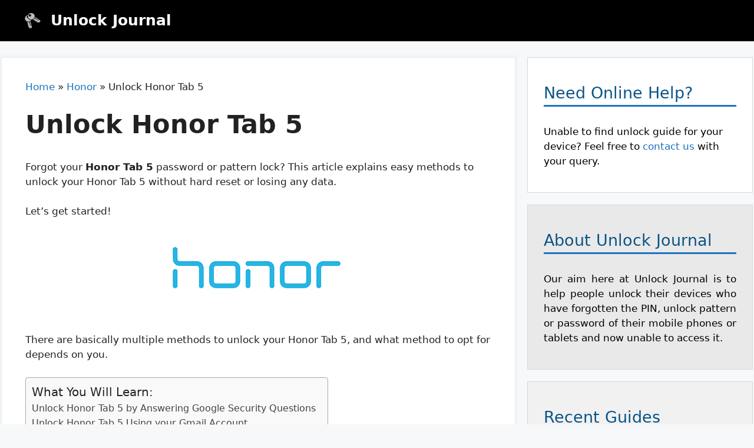

--- FILE ---
content_type: text/html; charset=UTF-8
request_url: https://unlockjournal.com/honor-tab-5/
body_size: 16666
content:
<!DOCTYPE html>
<html lang="en-US">
<head>
	<meta charset="UTF-8">
	<meta name='robots' content='index, follow, max-image-preview:large, max-snippet:-1, max-video-preview:-1' />
<meta name="viewport" content="width=device-width, initial-scale=1">
	<!-- This site is optimized with the Yoast SEO plugin v20.11 - https://yoast.com/wordpress/plugins/seo/ -->
	<title>Unlock Honor Tab 5 with Forgotten Password or Pattern Lock</title>
	<meta name="description" content="Forgot your Honor Tab 5 password or pattern lock? This article explains easy methods to unlock your Honor Tab 5 without hard reset or losing any data." />
	<link rel="canonical" href="https://unlockjournal.com/honor-tab-5/" />
	<meta property="og:locale" content="en_US" />
	<meta property="og:type" content="article" />
	<meta property="og:title" content="Unlock Honor Tab 5 with Forgotten Password or Pattern Lock" />
	<meta property="og:description" content="Forgot your Honor Tab 5 password or pattern lock? This article explains easy methods to unlock your Honor Tab 5 without hard reset or losing any data." />
	<meta property="og:url" content="https://unlockjournal.com/honor-tab-5/" />
	<meta property="og:site_name" content="Unlock Journal" />
	<meta property="article:published_time" content="2021-07-15T19:53:56+00:00" />
	<meta property="article:modified_time" content="2021-07-15T19:53:58+00:00" />
	<meta property="og:image" content="https://unlockjournal.com/wp-content/uploads/2021/07/Honor.png" />
	<meta property="og:image:width" content="308" />
	<meta property="og:image:height" content="119" />
	<meta property="og:image:type" content="image/png" />
	<meta name="author" content="Muhammad Tayyab" />
	<meta name="twitter:card" content="summary_large_image" />
	<script type="application/ld+json" class="yoast-schema-graph">{"@context":"https://schema.org","@graph":[{"@type":"WebPage","@id":"https://unlockjournal.com/honor-tab-5/","url":"https://unlockjournal.com/honor-tab-5/","name":"Unlock Honor Tab 5 with Forgotten Password or Pattern Lock","isPartOf":{"@id":"https://unlockjournal.com/#website"},"primaryImageOfPage":{"@id":"https://unlockjournal.com/honor-tab-5/#primaryimage"},"image":{"@id":"https://unlockjournal.com/honor-tab-5/#primaryimage"},"thumbnailUrl":"https://unlockjournal.com/wp-content/uploads/2021/07/Honor.png","datePublished":"2021-07-15T19:53:56+00:00","dateModified":"2021-07-15T19:53:58+00:00","author":{"@id":"https://unlockjournal.com/#/schema/person/6ae2391bdb05efc7f363c2df83b66bc4"},"description":"Forgot your Honor Tab 5 password or pattern lock? This article explains easy methods to unlock your Honor Tab 5 without hard reset or losing any data.","breadcrumb":{"@id":"https://unlockjournal.com/honor-tab-5/#breadcrumb"},"inLanguage":"en-US","potentialAction":[{"@type":"ReadAction","target":["https://unlockjournal.com/honor-tab-5/"]}]},{"@type":"ImageObject","inLanguage":"en-US","@id":"https://unlockjournal.com/honor-tab-5/#primaryimage","url":"https://unlockjournal.com/wp-content/uploads/2021/07/Honor.png","contentUrl":"https://unlockjournal.com/wp-content/uploads/2021/07/Honor.png","width":308,"height":119,"caption":"Honor"},{"@type":"BreadcrumbList","@id":"https://unlockjournal.com/honor-tab-5/#breadcrumb","itemListElement":[{"@type":"ListItem","position":1,"name":"Home","item":"https://unlockjournal.com/"},{"@type":"ListItem","position":2,"name":"Honor","item":"https://unlockjournal.com/honor/"},{"@type":"ListItem","position":3,"name":"Unlock Honor Tab 5"}]},{"@type":"WebSite","@id":"https://unlockjournal.com/#website","url":"https://unlockjournal.com/","name":"Unlock Journal","description":"Helping you Unlock your Device","potentialAction":[{"@type":"SearchAction","target":{"@type":"EntryPoint","urlTemplate":"https://unlockjournal.com/?s={search_term_string}"},"query-input":"required name=search_term_string"}],"inLanguage":"en-US"},{"@type":"Person","@id":"https://unlockjournal.com/#/schema/person/6ae2391bdb05efc7f363c2df83b66bc4","name":"Muhammad Tayyab","image":{"@type":"ImageObject","inLanguage":"en-US","@id":"https://unlockjournal.com/#/schema/person/image/","url":"http://unlockjournal.com/wp-content/uploads/2022/03/profile-pic-1-converted-96x96.jpg","contentUrl":"http://unlockjournal.com/wp-content/uploads/2022/03/profile-pic-1-converted-96x96.jpg","caption":"Muhammad Tayyab"}}]}</script>
	<!-- / Yoast SEO plugin. -->


<link rel="alternate" type="application/rss+xml" title="Unlock Journal &raquo; Feed" href="https://unlockjournal.com/feed/" />
<link rel="alternate" type="application/rss+xml" title="Unlock Journal &raquo; Comments Feed" href="https://unlockjournal.com/comments/feed/" />
<link rel="alternate" title="oEmbed (JSON)" type="application/json+oembed" href="https://unlockjournal.com/wp-json/oembed/1.0/embed?url=https%3A%2F%2Funlockjournal.com%2Fhonor-tab-5%2F" />
<link rel="alternate" title="oEmbed (XML)" type="text/xml+oembed" href="https://unlockjournal.com/wp-json/oembed/1.0/embed?url=https%3A%2F%2Funlockjournal.com%2Fhonor-tab-5%2F&#038;format=xml" />
<style id='wp-img-auto-sizes-contain-inline-css'>
img:is([sizes=auto i],[sizes^="auto," i]){contain-intrinsic-size:3000px 1500px}
/*# sourceURL=wp-img-auto-sizes-contain-inline-css */
</style>

<style id='wp-emoji-styles-inline-css'>

	img.wp-smiley, img.emoji {
		display: inline !important;
		border: none !important;
		box-shadow: none !important;
		height: 1em !important;
		width: 1em !important;
		margin: 0 0.07em !important;
		vertical-align: -0.1em !important;
		background: none !important;
		padding: 0 !important;
	}
/*# sourceURL=wp-emoji-styles-inline-css */
</style>
<link rel='stylesheet' id='wp-block-library-css' href='https://unlockjournal.com/wp-includes/css/dist/block-library/style.min.css?ver=6.9' media='all' />
<style id='wp-block-heading-inline-css'>
h1:where(.wp-block-heading).has-background,h2:where(.wp-block-heading).has-background,h3:where(.wp-block-heading).has-background,h4:where(.wp-block-heading).has-background,h5:where(.wp-block-heading).has-background,h6:where(.wp-block-heading).has-background{padding:1.25em 2.375em}h1.has-text-align-left[style*=writing-mode]:where([style*=vertical-lr]),h1.has-text-align-right[style*=writing-mode]:where([style*=vertical-rl]),h2.has-text-align-left[style*=writing-mode]:where([style*=vertical-lr]),h2.has-text-align-right[style*=writing-mode]:where([style*=vertical-rl]),h3.has-text-align-left[style*=writing-mode]:where([style*=vertical-lr]),h3.has-text-align-right[style*=writing-mode]:where([style*=vertical-rl]),h4.has-text-align-left[style*=writing-mode]:where([style*=vertical-lr]),h4.has-text-align-right[style*=writing-mode]:where([style*=vertical-rl]),h5.has-text-align-left[style*=writing-mode]:where([style*=vertical-lr]),h5.has-text-align-right[style*=writing-mode]:where([style*=vertical-rl]),h6.has-text-align-left[style*=writing-mode]:where([style*=vertical-lr]),h6.has-text-align-right[style*=writing-mode]:where([style*=vertical-rl]){rotate:180deg}
/*# sourceURL=https://unlockjournal.com/wp-includes/blocks/heading/style.min.css */
</style>
<style id='wp-block-image-inline-css'>
.wp-block-image>a,.wp-block-image>figure>a{display:inline-block}.wp-block-image img{box-sizing:border-box;height:auto;max-width:100%;vertical-align:bottom}@media not (prefers-reduced-motion){.wp-block-image img.hide{visibility:hidden}.wp-block-image img.show{animation:show-content-image .4s}}.wp-block-image[style*=border-radius] img,.wp-block-image[style*=border-radius]>a{border-radius:inherit}.wp-block-image.has-custom-border img{box-sizing:border-box}.wp-block-image.aligncenter{text-align:center}.wp-block-image.alignfull>a,.wp-block-image.alignwide>a{width:100%}.wp-block-image.alignfull img,.wp-block-image.alignwide img{height:auto;width:100%}.wp-block-image .aligncenter,.wp-block-image .alignleft,.wp-block-image .alignright,.wp-block-image.aligncenter,.wp-block-image.alignleft,.wp-block-image.alignright{display:table}.wp-block-image .aligncenter>figcaption,.wp-block-image .alignleft>figcaption,.wp-block-image .alignright>figcaption,.wp-block-image.aligncenter>figcaption,.wp-block-image.alignleft>figcaption,.wp-block-image.alignright>figcaption{caption-side:bottom;display:table-caption}.wp-block-image .alignleft{float:left;margin:.5em 1em .5em 0}.wp-block-image .alignright{float:right;margin:.5em 0 .5em 1em}.wp-block-image .aligncenter{margin-left:auto;margin-right:auto}.wp-block-image :where(figcaption){margin-bottom:1em;margin-top:.5em}.wp-block-image.is-style-circle-mask img{border-radius:9999px}@supports ((-webkit-mask-image:none) or (mask-image:none)) or (-webkit-mask-image:none){.wp-block-image.is-style-circle-mask img{border-radius:0;-webkit-mask-image:url('data:image/svg+xml;utf8,<svg viewBox="0 0 100 100" xmlns="http://www.w3.org/2000/svg"><circle cx="50" cy="50" r="50"/></svg>');mask-image:url('data:image/svg+xml;utf8,<svg viewBox="0 0 100 100" xmlns="http://www.w3.org/2000/svg"><circle cx="50" cy="50" r="50"/></svg>');mask-mode:alpha;-webkit-mask-position:center;mask-position:center;-webkit-mask-repeat:no-repeat;mask-repeat:no-repeat;-webkit-mask-size:contain;mask-size:contain}}:root :where(.wp-block-image.is-style-rounded img,.wp-block-image .is-style-rounded img){border-radius:9999px}.wp-block-image figure{margin:0}.wp-lightbox-container{display:flex;flex-direction:column;position:relative}.wp-lightbox-container img{cursor:zoom-in}.wp-lightbox-container img:hover+button{opacity:1}.wp-lightbox-container button{align-items:center;backdrop-filter:blur(16px) saturate(180%);background-color:#5a5a5a40;border:none;border-radius:4px;cursor:zoom-in;display:flex;height:20px;justify-content:center;opacity:0;padding:0;position:absolute;right:16px;text-align:center;top:16px;width:20px;z-index:100}@media not (prefers-reduced-motion){.wp-lightbox-container button{transition:opacity .2s ease}}.wp-lightbox-container button:focus-visible{outline:3px auto #5a5a5a40;outline:3px auto -webkit-focus-ring-color;outline-offset:3px}.wp-lightbox-container button:hover{cursor:pointer;opacity:1}.wp-lightbox-container button:focus{opacity:1}.wp-lightbox-container button:focus,.wp-lightbox-container button:hover,.wp-lightbox-container button:not(:hover):not(:active):not(.has-background){background-color:#5a5a5a40;border:none}.wp-lightbox-overlay{box-sizing:border-box;cursor:zoom-out;height:100vh;left:0;overflow:hidden;position:fixed;top:0;visibility:hidden;width:100%;z-index:100000}.wp-lightbox-overlay .close-button{align-items:center;cursor:pointer;display:flex;justify-content:center;min-height:40px;min-width:40px;padding:0;position:absolute;right:calc(env(safe-area-inset-right) + 16px);top:calc(env(safe-area-inset-top) + 16px);z-index:5000000}.wp-lightbox-overlay .close-button:focus,.wp-lightbox-overlay .close-button:hover,.wp-lightbox-overlay .close-button:not(:hover):not(:active):not(.has-background){background:none;border:none}.wp-lightbox-overlay .lightbox-image-container{height:var(--wp--lightbox-container-height);left:50%;overflow:hidden;position:absolute;top:50%;transform:translate(-50%,-50%);transform-origin:top left;width:var(--wp--lightbox-container-width);z-index:9999999999}.wp-lightbox-overlay .wp-block-image{align-items:center;box-sizing:border-box;display:flex;height:100%;justify-content:center;margin:0;position:relative;transform-origin:0 0;width:100%;z-index:3000000}.wp-lightbox-overlay .wp-block-image img{height:var(--wp--lightbox-image-height);min-height:var(--wp--lightbox-image-height);min-width:var(--wp--lightbox-image-width);width:var(--wp--lightbox-image-width)}.wp-lightbox-overlay .wp-block-image figcaption{display:none}.wp-lightbox-overlay button{background:none;border:none}.wp-lightbox-overlay .scrim{background-color:#fff;height:100%;opacity:.9;position:absolute;width:100%;z-index:2000000}.wp-lightbox-overlay.active{visibility:visible}@media not (prefers-reduced-motion){.wp-lightbox-overlay.active{animation:turn-on-visibility .25s both}.wp-lightbox-overlay.active img{animation:turn-on-visibility .35s both}.wp-lightbox-overlay.show-closing-animation:not(.active){animation:turn-off-visibility .35s both}.wp-lightbox-overlay.show-closing-animation:not(.active) img{animation:turn-off-visibility .25s both}.wp-lightbox-overlay.zoom.active{animation:none;opacity:1;visibility:visible}.wp-lightbox-overlay.zoom.active .lightbox-image-container{animation:lightbox-zoom-in .4s}.wp-lightbox-overlay.zoom.active .lightbox-image-container img{animation:none}.wp-lightbox-overlay.zoom.active .scrim{animation:turn-on-visibility .4s forwards}.wp-lightbox-overlay.zoom.show-closing-animation:not(.active){animation:none}.wp-lightbox-overlay.zoom.show-closing-animation:not(.active) .lightbox-image-container{animation:lightbox-zoom-out .4s}.wp-lightbox-overlay.zoom.show-closing-animation:not(.active) .lightbox-image-container img{animation:none}.wp-lightbox-overlay.zoom.show-closing-animation:not(.active) .scrim{animation:turn-off-visibility .4s forwards}}@keyframes show-content-image{0%{visibility:hidden}99%{visibility:hidden}to{visibility:visible}}@keyframes turn-on-visibility{0%{opacity:0}to{opacity:1}}@keyframes turn-off-visibility{0%{opacity:1;visibility:visible}99%{opacity:0;visibility:visible}to{opacity:0;visibility:hidden}}@keyframes lightbox-zoom-in{0%{transform:translate(calc((-100vw + var(--wp--lightbox-scrollbar-width))/2 + var(--wp--lightbox-initial-left-position)),calc(-50vh + var(--wp--lightbox-initial-top-position))) scale(var(--wp--lightbox-scale))}to{transform:translate(-50%,-50%) scale(1)}}@keyframes lightbox-zoom-out{0%{transform:translate(-50%,-50%) scale(1);visibility:visible}99%{visibility:visible}to{transform:translate(calc((-100vw + var(--wp--lightbox-scrollbar-width))/2 + var(--wp--lightbox-initial-left-position)),calc(-50vh + var(--wp--lightbox-initial-top-position))) scale(var(--wp--lightbox-scale));visibility:hidden}}
/*# sourceURL=https://unlockjournal.com/wp-includes/blocks/image/style.min.css */
</style>
<style id='wp-block-paragraph-inline-css'>
.is-small-text{font-size:.875em}.is-regular-text{font-size:1em}.is-large-text{font-size:2.25em}.is-larger-text{font-size:3em}.has-drop-cap:not(:focus):first-letter{float:left;font-size:8.4em;font-style:normal;font-weight:100;line-height:.68;margin:.05em .1em 0 0;text-transform:uppercase}body.rtl .has-drop-cap:not(:focus):first-letter{float:none;margin-left:.1em}p.has-drop-cap.has-background{overflow:hidden}:root :where(p.has-background){padding:1.25em 2.375em}:where(p.has-text-color:not(.has-link-color)) a{color:inherit}p.has-text-align-left[style*="writing-mode:vertical-lr"],p.has-text-align-right[style*="writing-mode:vertical-rl"]{rotate:180deg}
/*# sourceURL=https://unlockjournal.com/wp-includes/blocks/paragraph/style.min.css */
</style>
<style id='global-styles-inline-css'>
:root{--wp--preset--aspect-ratio--square: 1;--wp--preset--aspect-ratio--4-3: 4/3;--wp--preset--aspect-ratio--3-4: 3/4;--wp--preset--aspect-ratio--3-2: 3/2;--wp--preset--aspect-ratio--2-3: 2/3;--wp--preset--aspect-ratio--16-9: 16/9;--wp--preset--aspect-ratio--9-16: 9/16;--wp--preset--color--black: #000000;--wp--preset--color--cyan-bluish-gray: #abb8c3;--wp--preset--color--white: #ffffff;--wp--preset--color--pale-pink: #f78da7;--wp--preset--color--vivid-red: #cf2e2e;--wp--preset--color--luminous-vivid-orange: #ff6900;--wp--preset--color--luminous-vivid-amber: #fcb900;--wp--preset--color--light-green-cyan: #7bdcb5;--wp--preset--color--vivid-green-cyan: #00d084;--wp--preset--color--pale-cyan-blue: #8ed1fc;--wp--preset--color--vivid-cyan-blue: #0693e3;--wp--preset--color--vivid-purple: #9b51e0;--wp--preset--color--contrast: var(--contrast);--wp--preset--color--contrast-2: var(--contrast-2);--wp--preset--color--contrast-3: var(--contrast-3);--wp--preset--color--base: var(--base);--wp--preset--color--base-2: var(--base-2);--wp--preset--color--base-3: var(--base-3);--wp--preset--color--accent: var(--accent);--wp--preset--gradient--vivid-cyan-blue-to-vivid-purple: linear-gradient(135deg,rgb(6,147,227) 0%,rgb(155,81,224) 100%);--wp--preset--gradient--light-green-cyan-to-vivid-green-cyan: linear-gradient(135deg,rgb(122,220,180) 0%,rgb(0,208,130) 100%);--wp--preset--gradient--luminous-vivid-amber-to-luminous-vivid-orange: linear-gradient(135deg,rgb(252,185,0) 0%,rgb(255,105,0) 100%);--wp--preset--gradient--luminous-vivid-orange-to-vivid-red: linear-gradient(135deg,rgb(255,105,0) 0%,rgb(207,46,46) 100%);--wp--preset--gradient--very-light-gray-to-cyan-bluish-gray: linear-gradient(135deg,rgb(238,238,238) 0%,rgb(169,184,195) 100%);--wp--preset--gradient--cool-to-warm-spectrum: linear-gradient(135deg,rgb(74,234,220) 0%,rgb(151,120,209) 20%,rgb(207,42,186) 40%,rgb(238,44,130) 60%,rgb(251,105,98) 80%,rgb(254,248,76) 100%);--wp--preset--gradient--blush-light-purple: linear-gradient(135deg,rgb(255,206,236) 0%,rgb(152,150,240) 100%);--wp--preset--gradient--blush-bordeaux: linear-gradient(135deg,rgb(254,205,165) 0%,rgb(254,45,45) 50%,rgb(107,0,62) 100%);--wp--preset--gradient--luminous-dusk: linear-gradient(135deg,rgb(255,203,112) 0%,rgb(199,81,192) 50%,rgb(65,88,208) 100%);--wp--preset--gradient--pale-ocean: linear-gradient(135deg,rgb(255,245,203) 0%,rgb(182,227,212) 50%,rgb(51,167,181) 100%);--wp--preset--gradient--electric-grass: linear-gradient(135deg,rgb(202,248,128) 0%,rgb(113,206,126) 100%);--wp--preset--gradient--midnight: linear-gradient(135deg,rgb(2,3,129) 0%,rgb(40,116,252) 100%);--wp--preset--font-size--small: 13px;--wp--preset--font-size--medium: 20px;--wp--preset--font-size--large: 36px;--wp--preset--font-size--x-large: 42px;--wp--preset--spacing--20: 0.44rem;--wp--preset--spacing--30: 0.67rem;--wp--preset--spacing--40: 1rem;--wp--preset--spacing--50: 1.5rem;--wp--preset--spacing--60: 2.25rem;--wp--preset--spacing--70: 3.38rem;--wp--preset--spacing--80: 5.06rem;--wp--preset--shadow--natural: 6px 6px 9px rgba(0, 0, 0, 0.2);--wp--preset--shadow--deep: 12px 12px 50px rgba(0, 0, 0, 0.4);--wp--preset--shadow--sharp: 6px 6px 0px rgba(0, 0, 0, 0.2);--wp--preset--shadow--outlined: 6px 6px 0px -3px rgb(255, 255, 255), 6px 6px rgb(0, 0, 0);--wp--preset--shadow--crisp: 6px 6px 0px rgb(0, 0, 0);}:where(.is-layout-flex){gap: 0.5em;}:where(.is-layout-grid){gap: 0.5em;}body .is-layout-flex{display: flex;}.is-layout-flex{flex-wrap: wrap;align-items: center;}.is-layout-flex > :is(*, div){margin: 0;}body .is-layout-grid{display: grid;}.is-layout-grid > :is(*, div){margin: 0;}:where(.wp-block-columns.is-layout-flex){gap: 2em;}:where(.wp-block-columns.is-layout-grid){gap: 2em;}:where(.wp-block-post-template.is-layout-flex){gap: 1.25em;}:where(.wp-block-post-template.is-layout-grid){gap: 1.25em;}.has-black-color{color: var(--wp--preset--color--black) !important;}.has-cyan-bluish-gray-color{color: var(--wp--preset--color--cyan-bluish-gray) !important;}.has-white-color{color: var(--wp--preset--color--white) !important;}.has-pale-pink-color{color: var(--wp--preset--color--pale-pink) !important;}.has-vivid-red-color{color: var(--wp--preset--color--vivid-red) !important;}.has-luminous-vivid-orange-color{color: var(--wp--preset--color--luminous-vivid-orange) !important;}.has-luminous-vivid-amber-color{color: var(--wp--preset--color--luminous-vivid-amber) !important;}.has-light-green-cyan-color{color: var(--wp--preset--color--light-green-cyan) !important;}.has-vivid-green-cyan-color{color: var(--wp--preset--color--vivid-green-cyan) !important;}.has-pale-cyan-blue-color{color: var(--wp--preset--color--pale-cyan-blue) !important;}.has-vivid-cyan-blue-color{color: var(--wp--preset--color--vivid-cyan-blue) !important;}.has-vivid-purple-color{color: var(--wp--preset--color--vivid-purple) !important;}.has-black-background-color{background-color: var(--wp--preset--color--black) !important;}.has-cyan-bluish-gray-background-color{background-color: var(--wp--preset--color--cyan-bluish-gray) !important;}.has-white-background-color{background-color: var(--wp--preset--color--white) !important;}.has-pale-pink-background-color{background-color: var(--wp--preset--color--pale-pink) !important;}.has-vivid-red-background-color{background-color: var(--wp--preset--color--vivid-red) !important;}.has-luminous-vivid-orange-background-color{background-color: var(--wp--preset--color--luminous-vivid-orange) !important;}.has-luminous-vivid-amber-background-color{background-color: var(--wp--preset--color--luminous-vivid-amber) !important;}.has-light-green-cyan-background-color{background-color: var(--wp--preset--color--light-green-cyan) !important;}.has-vivid-green-cyan-background-color{background-color: var(--wp--preset--color--vivid-green-cyan) !important;}.has-pale-cyan-blue-background-color{background-color: var(--wp--preset--color--pale-cyan-blue) !important;}.has-vivid-cyan-blue-background-color{background-color: var(--wp--preset--color--vivid-cyan-blue) !important;}.has-vivid-purple-background-color{background-color: var(--wp--preset--color--vivid-purple) !important;}.has-black-border-color{border-color: var(--wp--preset--color--black) !important;}.has-cyan-bluish-gray-border-color{border-color: var(--wp--preset--color--cyan-bluish-gray) !important;}.has-white-border-color{border-color: var(--wp--preset--color--white) !important;}.has-pale-pink-border-color{border-color: var(--wp--preset--color--pale-pink) !important;}.has-vivid-red-border-color{border-color: var(--wp--preset--color--vivid-red) !important;}.has-luminous-vivid-orange-border-color{border-color: var(--wp--preset--color--luminous-vivid-orange) !important;}.has-luminous-vivid-amber-border-color{border-color: var(--wp--preset--color--luminous-vivid-amber) !important;}.has-light-green-cyan-border-color{border-color: var(--wp--preset--color--light-green-cyan) !important;}.has-vivid-green-cyan-border-color{border-color: var(--wp--preset--color--vivid-green-cyan) !important;}.has-pale-cyan-blue-border-color{border-color: var(--wp--preset--color--pale-cyan-blue) !important;}.has-vivid-cyan-blue-border-color{border-color: var(--wp--preset--color--vivid-cyan-blue) !important;}.has-vivid-purple-border-color{border-color: var(--wp--preset--color--vivid-purple) !important;}.has-vivid-cyan-blue-to-vivid-purple-gradient-background{background: var(--wp--preset--gradient--vivid-cyan-blue-to-vivid-purple) !important;}.has-light-green-cyan-to-vivid-green-cyan-gradient-background{background: var(--wp--preset--gradient--light-green-cyan-to-vivid-green-cyan) !important;}.has-luminous-vivid-amber-to-luminous-vivid-orange-gradient-background{background: var(--wp--preset--gradient--luminous-vivid-amber-to-luminous-vivid-orange) !important;}.has-luminous-vivid-orange-to-vivid-red-gradient-background{background: var(--wp--preset--gradient--luminous-vivid-orange-to-vivid-red) !important;}.has-very-light-gray-to-cyan-bluish-gray-gradient-background{background: var(--wp--preset--gradient--very-light-gray-to-cyan-bluish-gray) !important;}.has-cool-to-warm-spectrum-gradient-background{background: var(--wp--preset--gradient--cool-to-warm-spectrum) !important;}.has-blush-light-purple-gradient-background{background: var(--wp--preset--gradient--blush-light-purple) !important;}.has-blush-bordeaux-gradient-background{background: var(--wp--preset--gradient--blush-bordeaux) !important;}.has-luminous-dusk-gradient-background{background: var(--wp--preset--gradient--luminous-dusk) !important;}.has-pale-ocean-gradient-background{background: var(--wp--preset--gradient--pale-ocean) !important;}.has-electric-grass-gradient-background{background: var(--wp--preset--gradient--electric-grass) !important;}.has-midnight-gradient-background{background: var(--wp--preset--gradient--midnight) !important;}.has-small-font-size{font-size: var(--wp--preset--font-size--small) !important;}.has-medium-font-size{font-size: var(--wp--preset--font-size--medium) !important;}.has-large-font-size{font-size: var(--wp--preset--font-size--large) !important;}.has-x-large-font-size{font-size: var(--wp--preset--font-size--x-large) !important;}
/*# sourceURL=global-styles-inline-css */
</style>

<style id='classic-theme-styles-inline-css'>
/*! This file is auto-generated */
.wp-block-button__link{color:#fff;background-color:#32373c;border-radius:9999px;box-shadow:none;text-decoration:none;padding:calc(.667em + 2px) calc(1.333em + 2px);font-size:1.125em}.wp-block-file__button{background:#32373c;color:#fff;text-decoration:none}
/*# sourceURL=/wp-includes/css/classic-themes.min.css */
</style>
<link rel='stylesheet' id='ez-toc-css' href='https://unlockjournal.com/wp-content/plugins/easy-table-of-contents/assets/css/screen.min.css?ver=2.0.51.1' media='all' />
<style id='ez-toc-inline-css'>
div#ez-toc-container p.ez-toc-title {font-size: 120%;}div#ez-toc-container p.ez-toc-title {font-weight: 500;}div#ez-toc-container ul li {font-size: 95%;}div#ez-toc-container nav ul ul li ul li {font-size: %!important;}
/*# sourceURL=ez-toc-inline-css */
</style>
<link rel='stylesheet' id='generate-widget-areas-css' href='https://unlockjournal.com/wp-content/themes/generatepress/assets/css/components/widget-areas.min.css?ver=3.3.0' media='all' />
<link rel='stylesheet' id='generate-style-css' href='https://unlockjournal.com/wp-content/themes/generatepress/assets/css/main.min.css?ver=3.3.0' media='all' />
<style id='generate-style-inline-css'>
@media (max-width:768px){}
body{background-color:#f7f8f9;color:#222222;}a{color:#1e73be;}a:hover, a:focus, a:active{color:#000000;}.grid-container{max-width:1277px;}.wp-block-group__inner-container{max-width:1277px;margin-left:auto;margin-right:auto;}.site-header .header-image{width:27px;}:root{--contrast:#222222;--contrast-2:#575760;--contrast-3:#b2b2be;--base:#f0f0f0;--base-2:#f7f8f9;--base-3:#ffffff;--accent:#1e73be;}:root .has-contrast-color{color:var(--contrast);}:root .has-contrast-background-color{background-color:var(--contrast);}:root .has-contrast-2-color{color:var(--contrast-2);}:root .has-contrast-2-background-color{background-color:var(--contrast-2);}:root .has-contrast-3-color{color:var(--contrast-3);}:root .has-contrast-3-background-color{background-color:var(--contrast-3);}:root .has-base-color{color:var(--base);}:root .has-base-background-color{background-color:var(--base);}:root .has-base-2-color{color:var(--base-2);}:root .has-base-2-background-color{background-color:var(--base-2);}:root .has-base-3-color{color:var(--base-3);}:root .has-base-3-background-color{background-color:var(--base-3);}:root .has-accent-color{color:var(--accent);}:root .has-accent-background-color{background-color:var(--accent);}body, button, input, select, textarea{font-family:-apple-system, system-ui, BlinkMacSystemFont, "Segoe UI", Helvetica, Arial, sans-serif, "Apple Color Emoji", "Segoe UI Emoji", "Segoe UI Symbol";}body{line-height:1.5;}.entry-content > [class*="wp-block-"]:not(:last-child):not(.wp-block-heading){margin-bottom:1.5em;}.main-navigation .main-nav ul ul li a{font-size:14px;}.sidebar .widget, .footer-widgets .widget{font-size:17px;}h1{font-weight:bold;font-size:43px;}h2{font-weight:bold;font-size:27px;}h3{font-weight:700;font-size:21px;}@media (max-width:768px){h1{font-size:31px;}h2{font-size:27px;}h3{font-size:24px;}h4{font-size:22px;}h5{font-size:19px;}}.top-bar{background-color:#636363;color:#ffffff;}.top-bar a{color:#ffffff;}.top-bar a:hover{color:#303030;}.site-header{background-color:#000000;}.main-title a,.main-title a:hover{color:#ffffff;}.site-description{color:#757575;}.main-navigation,.main-navigation ul ul{background-color:#ffffff;}.main-navigation .main-nav ul li a, .main-navigation .menu-toggle, .main-navigation .menu-bar-items{color:#515151;}.main-navigation .main-nav ul li:not([class*="current-menu-"]):hover > a, .main-navigation .main-nav ul li:not([class*="current-menu-"]):focus > a, .main-navigation .main-nav ul li.sfHover:not([class*="current-menu-"]) > a, .main-navigation .menu-bar-item:hover > a, .main-navigation .menu-bar-item.sfHover > a{color:#7a8896;background-color:#ffffff;}button.menu-toggle:hover,button.menu-toggle:focus{color:#515151;}.main-navigation .main-nav ul li[class*="current-menu-"] > a{color:#7a8896;background-color:#ffffff;}.navigation-search input[type="search"],.navigation-search input[type="search"]:active, .navigation-search input[type="search"]:focus, .main-navigation .main-nav ul li.search-item.active > a, .main-navigation .menu-bar-items .search-item.active > a{color:#7a8896;background-color:#ffffff;}.main-navigation ul ul{background-color:#eaeaea;}.main-navigation .main-nav ul ul li a{color:#515151;}.main-navigation .main-nav ul ul li:not([class*="current-menu-"]):hover > a,.main-navigation .main-nav ul ul li:not([class*="current-menu-"]):focus > a, .main-navigation .main-nav ul ul li.sfHover:not([class*="current-menu-"]) > a{color:#7a8896;background-color:#eaeaea;}.main-navigation .main-nav ul ul li[class*="current-menu-"] > a{color:#7a8896;background-color:#eaeaea;}.separate-containers .inside-article, .separate-containers .comments-area, .separate-containers .page-header, .one-container .container, .separate-containers .paging-navigation, .inside-page-header{background-color:#ffffff;}.entry-title a{color:#222222;}.entry-title a:hover{color:#55555e;}.entry-meta{color:#595959;}h2{color:#095487;}h3{color:#d6350c;}.sidebar .widget{background-color:#ffffff;}.footer-widgets{background-color:#ffffff;}.footer-widgets .widget-title{color:#000000;}.site-info{color:#ffffff;background-color:#0a0909;}.site-info a{color:#ffffff;}.site-info a:hover{color:#d3d3d3;}.footer-bar .widget_nav_menu .current-menu-item a{color:#d3d3d3;}input[type="text"],input[type="email"],input[type="url"],input[type="password"],input[type="search"],input[type="tel"],input[type="number"],textarea,select{color:#666666;background-color:#fafafa;border-color:#cccccc;}input[type="text"]:focus,input[type="email"]:focus,input[type="url"]:focus,input[type="password"]:focus,input[type="search"]:focus,input[type="tel"]:focus,input[type="number"]:focus,textarea:focus,select:focus{color:#666666;background-color:#ffffff;border-color:#bfbfbf;}button,html input[type="button"],input[type="reset"],input[type="submit"],a.button,a.wp-block-button__link:not(.has-background){color:#ffffff;background-color:#55555e;}button:hover,html input[type="button"]:hover,input[type="reset"]:hover,input[type="submit"]:hover,a.button:hover,button:focus,html input[type="button"]:focus,input[type="reset"]:focus,input[type="submit"]:focus,a.button:focus,a.wp-block-button__link:not(.has-background):active,a.wp-block-button__link:not(.has-background):focus,a.wp-block-button__link:not(.has-background):hover{color:#ffffff;background-color:#3f4047;}a.generate-back-to-top{background-color:rgba( 0,0,0,0.4 );color:#ffffff;}a.generate-back-to-top:hover,a.generate-back-to-top:focus{background-color:rgba( 0,0,0,0.6 );color:#ffffff;}:root{--gp-search-modal-bg-color:var(--base-3);--gp-search-modal-text-color:var(--contrast);--gp-search-modal-overlay-bg-color:rgba(0,0,0,0.2);}@media (max-width: 768px){.main-navigation .menu-bar-item:hover > a, .main-navigation .menu-bar-item.sfHover > a{background:none;color:#515151;}}.nav-below-header .main-navigation .inside-navigation.grid-container, .nav-above-header .main-navigation .inside-navigation.grid-container{padding:0px 20px 0px 20px;}.separate-containers .inside-article, .separate-containers .comments-area, .separate-containers .page-header, .separate-containers .paging-navigation, .one-container .site-content, .inside-page-header{padding:37px 40px 37px 40px;}.site-main .wp-block-group__inner-container{padding:37px 40px 37px 40px;}.separate-containers .paging-navigation{padding-top:20px;padding-bottom:20px;}.entry-content .alignwide, body:not(.no-sidebar) .entry-content .alignfull{margin-left:-40px;width:calc(100% + 80px);max-width:calc(100% + 80px);}.one-container.archive .post:not(:last-child):not(.is-loop-template-item), .one-container.blog .post:not(:last-child):not(.is-loop-template-item){padding-bottom:37px;}.rtl .menu-item-has-children .dropdown-menu-toggle{padding-left:20px;}.rtl .main-navigation .main-nav ul li.menu-item-has-children > a{padding-right:20px;}.widget-area .widget{padding:40px 27px 40px 27px;}@media (max-width:768px){.separate-containers .inside-article, .separate-containers .comments-area, .separate-containers .page-header, .separate-containers .paging-navigation, .one-container .site-content, .inside-page-header{padding:30px;}.site-main .wp-block-group__inner-container{padding:30px;}.inside-top-bar{padding-right:30px;padding-left:30px;}.inside-header{padding-right:30px;padding-left:30px;}.widget-area .widget{padding-top:30px;padding-right:30px;padding-bottom:30px;padding-left:30px;}.footer-widgets-container{padding-top:30px;padding-right:30px;padding-bottom:30px;padding-left:30px;}.inside-site-info{padding-right:30px;padding-left:30px;}.entry-content .alignwide, body:not(.no-sidebar) .entry-content .alignfull{margin-left:-30px;width:calc(100% + 60px);max-width:calc(100% + 60px);}.one-container .site-main .paging-navigation{margin-bottom:20px;}}/* End cached CSS */.is-right-sidebar{width:30%;}.is-left-sidebar{width:30%;}.site-content .content-area{width:70%;}@media (max-width: 768px){.main-navigation .menu-toggle,.sidebar-nav-mobile:not(#sticky-placeholder){display:block;}.main-navigation ul,.gen-sidebar-nav,.main-navigation:not(.slideout-navigation):not(.toggled) .main-nav > ul,.has-inline-mobile-toggle #site-navigation .inside-navigation > *:not(.navigation-search):not(.main-nav){display:none;}.nav-align-right .inside-navigation,.nav-align-center .inside-navigation{justify-content:space-between;}}
.dynamic-author-image-rounded{border-radius:100%;}.dynamic-featured-image, .dynamic-author-image{vertical-align:middle;}.one-container.blog .dynamic-content-template:not(:last-child), .one-container.archive .dynamic-content-template:not(:last-child){padding-bottom:0px;}.dynamic-entry-excerpt > p:last-child{margin-bottom:0px;}
h2.entry-title{font-size:17px;}
/*# sourceURL=generate-style-inline-css */
</style>
<link rel='stylesheet' id='kadence-blocks-rowlayout-css' href='https://unlockjournal.com/wp-content/plugins/kadence-blocks/dist/style-blocks-rowlayout.css?ver=3.5.29' media='all' />
<link rel='stylesheet' id='kadence-blocks-column-css' href='https://unlockjournal.com/wp-content/plugins/kadence-blocks/dist/style-blocks-column.css?ver=3.5.29' media='all' />
<style id='kadence-blocks-advancedheading-inline-css'>
.wp-block-kadence-advancedheading mark{background:transparent;border-style:solid;border-width:0}.wp-block-kadence-advancedheading mark.kt-highlight{color:#f76a0c;}.kb-adv-heading-icon{display: inline-flex;justify-content: center;align-items: center;} .is-layout-constrained > .kb-advanced-heading-link {display: block;}.kb-screen-reader-text{position:absolute;width:1px;height:1px;padding:0;margin:-1px;overflow:hidden;clip:rect(0,0,0,0);}
/*# sourceURL=kadence-blocks-advancedheading-inline-css */
</style>
<style id='kadence-blocks-global-variables-inline-css'>
:root {--global-kb-font-size-sm:clamp(0.8rem, 0.73rem + 0.217vw, 0.9rem);--global-kb-font-size-md:clamp(1.1rem, 0.995rem + 0.326vw, 1.25rem);--global-kb-font-size-lg:clamp(1.75rem, 1.576rem + 0.543vw, 2rem);--global-kb-font-size-xl:clamp(2.25rem, 1.728rem + 1.63vw, 3rem);--global-kb-font-size-xxl:clamp(2.5rem, 1.456rem + 3.26vw, 4rem);--global-kb-font-size-xxxl:clamp(2.75rem, 0.489rem + 7.065vw, 6rem);}:root {--global-palette1: #3182CE;--global-palette2: #2B6CB0;--global-palette3: #1A202C;--global-palette4: #2D3748;--global-palette5: #4A5568;--global-palette6: #718096;--global-palette7: #EDF2F7;--global-palette8: #F7FAFC;--global-palette9: #ffffff;}
/*# sourceURL=kadence-blocks-global-variables-inline-css */
</style>
<style id='kadence_blocks_css-inline-css'>
#kt-layout-id_123753-76{margin-bottom:0px;margin-bottom:17px;}#kt-layout-id_123753-76 > .kt-row-column-wrap{padding-top:var( --global-kb-row-default-top, 25px );padding-bottom:var( --global-kb-row-default-bottom, 25px );padding-top:40px;padding-bottom:40px;padding-left:40px;padding-right:40px;grid-template-columns:minmax(0, 1fr);}#kt-layout-id_123753-76{background-color:#fafcfc;}@media all and (max-width: 767px){#kt-layout-id_123753-76 > .kt-row-column-wrap{grid-template-columns:minmax(0, 1fr);}}.kadence-column_37fc78-cc > .kt-inside-inner-col{column-gap:var(--global-kb-gap-sm, 1rem);}.kadence-column_37fc78-cc > .kt-inside-inner-col{flex-direction:column;}.kadence-column_37fc78-cc > .kt-inside-inner-col > .aligncenter{width:100%;}@media all and (max-width: 1024px){.kadence-column_37fc78-cc > .kt-inside-inner-col{flex-direction:column;justify-content:center;}}@media all and (max-width: 767px){.kadence-column_37fc78-cc > .kt-inside-inner-col{flex-direction:column;justify-content:center;}}#kt-layout-id_23e925-84{margin-bottom:0px;margin-bottom:17px;}#kt-layout-id_23e925-84 > .kt-row-column-wrap{padding-top:var( --global-kb-row-default-top, 25px );padding-bottom:var( --global-kb-row-default-bottom, 25px );padding-top:40px;padding-bottom:40px;padding-left:40px;padding-right:40px;grid-template-columns:minmax(0, 1fr);}#kt-layout-id_23e925-84{background-color:#fafcfc;}@media all and (max-width: 767px){#kt-layout-id_23e925-84 > .kt-row-column-wrap{grid-template-columns:minmax(0, 1fr);}}.kadence-column_980d49-18 > .kt-inside-inner-col{column-gap:var(--global-kb-gap-sm, 1rem);}.kadence-column_980d49-18 > .kt-inside-inner-col{flex-direction:column;}.kadence-column_980d49-18 > .kt-inside-inner-col > .aligncenter{width:100%;}@media all and (max-width: 1024px){.kadence-column_980d49-18 > .kt-inside-inner-col{flex-direction:column;justify-content:center;}}@media all and (max-width: 767px){.kadence-column_980d49-18 > .kt-inside-inner-col{flex-direction:column;justify-content:center;}}#kt-layout-id_c3edb7-f1{margin-bottom:0px;margin-bottom:17px;}#kt-layout-id_c3edb7-f1 > .kt-row-column-wrap{max-width:893px;padding-top:var( --global-kb-row-default-top, 25px );padding-bottom:var( --global-kb-row-default-bottom, 25px );padding-top:40px;padding-bottom:40px;padding-left:40px;padding-right:40px;grid-template-columns:minmax(0, 1fr);}#kt-layout-id_c3edb7-f1{background-color:#fafcfc;}@media all and (max-width: 767px){#kt-layout-id_c3edb7-f1 > .kt-row-column-wrap{grid-template-columns:minmax(0, 1fr);}}.kadence-column_6bb6d8-62 > .kt-inside-inner-col{column-gap:var(--global-kb-gap-sm, 1rem);}.kadence-column_6bb6d8-62 > .kt-inside-inner-col{flex-direction:column;}.kadence-column_6bb6d8-62 > .kt-inside-inner-col > .aligncenter{width:100%;}@media all and (max-width: 1024px){.kadence-column_6bb6d8-62 > .kt-inside-inner-col{flex-direction:column;justify-content:center;}}@media all and (max-width: 767px){.kadence-column_6bb6d8-62 > .kt-inside-inner-col{flex-direction:column;justify-content:center;}}#kt-layout-id_1bcfc3-13{margin-bottom:0px;margin-top:0px;}#kt-layout-id_1bcfc3-13 > .kt-row-column-wrap{padding-top:var( --global-kb-row-default-top, 25px );padding-bottom:var( --global-kb-row-default-bottom, 25px );padding-top:var( --global-kb-row-default-top, var(--global-kb-spacing-sm, 1.5rem) );padding-bottom:var( --global-kb-row-default-bottom, var(--global-kb-spacing-sm, 1.5rem) );grid-template-columns:minmax(0, 1fr);}#kt-layout-id_1bcfc3-13{background-color:#45c0e8;}#kt-layout-id_1bcfc3-13 ,#kt-layout-id_1bcfc3-13 h1,#kt-layout-id_1bcfc3-13 h2,#kt-layout-id_1bcfc3-13 h3,#kt-layout-id_1bcfc3-13 h4,#kt-layout-id_1bcfc3-13 h5,#kt-layout-id_1bcfc3-13 h6{color:#000000;}@media all and (max-width: 767px){#kt-layout-id_1bcfc3-13 > .kt-row-column-wrap{grid-template-columns:minmax(0, 1fr);}}.kadence-column_164a51-33 > .kt-inside-inner-col{column-gap:var(--global-kb-gap-sm, 1rem);}.kadence-column_164a51-33 > .kt-inside-inner-col{flex-direction:column;}.kadence-column_164a51-33 > .kt-inside-inner-col > .aligncenter{width:100%;}.kadence-column_164a51-33{text-align:center;}@media all and (max-width: 1024px){.kadence-column_164a51-33 > .kt-inside-inner-col{flex-direction:column;justify-content:center;}}@media all and (max-width: 767px){.kadence-column_164a51-33 > .kt-inside-inner-col{flex-direction:column;justify-content:center;}}.wp-block-kadence-advancedheading.kt-adv-heading_31d575-68, .wp-block-kadence-advancedheading.kt-adv-heading_31d575-68[data-kb-block="kb-adv-heading_31d575-68"]{text-align:center;}.wp-block-kadence-advancedheading.kt-adv-heading_31d575-68 mark.kt-highlight, .wp-block-kadence-advancedheading.kt-adv-heading_31d575-68[data-kb-block="kb-adv-heading_31d575-68"] mark.kt-highlight{-webkit-box-decoration-break:clone;box-decoration-break:clone;padding-top:0px;padding-right:0px;padding-bottom:0px;padding-left:0px;}#kt-layout-id_f9341b-8e{margin-bottom:0px;}#kt-layout-id_f9341b-8e > .kt-row-column-wrap{align-content:center;}:where(#kt-layout-id_f9341b-8e > .kt-row-column-wrap) > .wp-block-kadence-column{justify-content:center;}#kt-layout-id_f9341b-8e > .kt-row-column-wrap{padding-top:var( --global-kb-row-default-top, 25px );padding-bottom:var( --global-kb-row-default-bottom, 25px );padding-top:40px;padding-bottom:40px;padding-left:40px;padding-right:40px;grid-template-columns:minmax(0, calc(75% - ((var(--kb-default-row-gutter, var(--global-row-gutter-md, 2rem)) * 1 )/2)))minmax(0, calc(25% - ((var(--kb-default-row-gutter, var(--global-row-gutter-md, 2rem)) * 1 )/2)));}#kt-layout-id_f9341b-8e ,#kt-layout-id_f9341b-8e h1,#kt-layout-id_f9341b-8e h2,#kt-layout-id_f9341b-8e h3,#kt-layout-id_f9341b-8e h4,#kt-layout-id_f9341b-8e h5,#kt-layout-id_f9341b-8e h6{color:#000000;}@media all and (max-width: 767px){#kt-layout-id_f9341b-8e > .kt-row-column-wrap{grid-template-columns:minmax(0, 1fr);}}.kadence-column_6073ed-c6 > .kt-inside-inner-col{column-gap:var(--global-kb-gap-sm, 1rem);}.kadence-column_6073ed-c6 > .kt-inside-inner-col{flex-direction:column;}.kadence-column_6073ed-c6 > .kt-inside-inner-col > .aligncenter{width:100%;}@media all and (max-width: 1024px){.kadence-column_6073ed-c6 > .kt-inside-inner-col{flex-direction:column;justify-content:center;}}@media all and (max-width: 767px){.kadence-column_6073ed-c6 > .kt-inside-inner-col{flex-direction:column;justify-content:center;}}.kadence-column_0497f6-2c > .kt-inside-inner-col{column-gap:var(--global-kb-gap-sm, 1rem);}.kadence-column_0497f6-2c > .kt-inside-inner-col{flex-direction:column;}.kadence-column_0497f6-2c > .kt-inside-inner-col > .aligncenter{width:100%;}@media all and (max-width: 1024px){.kadence-column_0497f6-2c > .kt-inside-inner-col{flex-direction:column;justify-content:center;}}@media all and (max-width: 767px){.kadence-column_0497f6-2c > .kt-inside-inner-col{flex-direction:column;justify-content:center;}}
/*# sourceURL=kadence_blocks_css-inline-css */
</style>
<link rel="https://api.w.org/" href="https://unlockjournal.com/wp-json/" /><link rel="alternate" title="JSON" type="application/json" href="https://unlockjournal.com/wp-json/wp/v2/posts/9965" /><link rel="EditURI" type="application/rsd+xml" title="RSD" href="https://unlockjournal.com/xmlrpc.php?rsd" />
<meta name="generator" content="WordPress 6.9" />
<link rel='shortlink' href='https://unlockjournal.com/?p=9965' />
<!-- Global site tag (gtag.js) - Google Analytics -->
<script async src="https://www.googletagmanager.com/gtag/js?id=G-S1SQD40SRC"></script>
<script>
  window.dataLayer = window.dataLayer || [];
  function gtag(){dataLayer.push(arguments);}
  gtag('js', new Date());

  gtag('config', 'G-S1SQD40SRC');
</script><script src="https://cmp.uniconsent.com/v2/stub.min.js"></script>
<script async src="https://cmp.uniconsent.com/v2/8a3ede6636/cmp.js"></script>
<script type="text/javascript">
  window.googletag = window.googletag || {};
  window.googletag.cmd = window.googletag.cmd || [];
  window.googletag.cmd.push(function () {
    window.googletag.pubads().enableAsyncRendering();
    window.googletag.pubads().disableInitialLoad();
  });
  (adsbygoogle = window.adsbygoogle || []).pauseAdRequests = 1;
</script>
<script>
  __tcfapi("addEventListener", 2, function(tcData, success) {
    if (success && tcData.unicLoad  === true) {
      if(!window._initAds) {
        window._initAds = true;
        var script = document.createElement('script');
        script.async = true;
       script.src = '//dsh7ky7308k4b.cloudfront.net/publishers/unlockjournalcom.min.js';
        document.head.appendChild(script);
				
				var script = document.createElement('script');
        script.async = true;
       script.src = '//btloader.com/tag?o=5184339635601408&upapi=true';
        document.head.appendChild(script);
      }
    }
  });
</script><link rel="icon" href="https://unlockjournal.com/wp-content/uploads/2021/02/cropped-unlock-journal-32x32.png" sizes="32x32" />
<link rel="icon" href="https://unlockjournal.com/wp-content/uploads/2021/02/cropped-unlock-journal-192x192.png" sizes="192x192" />
<link rel="apple-touch-icon" href="https://unlockjournal.com/wp-content/uploads/2021/02/cropped-unlock-journal-180x180.png" />
<meta name="msapplication-TileImage" content="https://unlockjournal.com/wp-content/uploads/2021/02/cropped-unlock-journal-270x270.png" />
		<style id="wp-custom-css">
			.wp-block-image img {
  margin-bottom: 1.37em;
}
 

.inside-article
{
  	border: 1px dotted #d7d7d7;
		box-shadow: 0 0 7px rgba(232, 234, 237, 1.7);
}
.sidebar .widget .widget-title {
	border-bottom:3px solid #1e73be;
	font-size: 27px;
}
.sidebar .widget:nth-child(1) {
    color: #000000;
	border:1px solid #d7d7d7;
}
.sidebar .widget:nth-child(2) {
    background-color: #E9E9E9;
    color: #000000;
	text-align: justify;
	border:1px solid #d7d7d7;
}
.sidebar .widget:nth-child(3) {
    background-color: #F1F1F1;
    color: #000000;
	text-align: justify;
	border:1px solid #d7d7d7;
}
.loop-entry {
    box-shadow: 0px 15px 25px 10px rgb(0 0 0 / 5%);
    border-radius: .77rem;
}
.archive .entry-summary {
    display: none;
}
.header-ad7 {
	margin: 7px auto;
	text-align: center; 
	display: block; 
	clear: both;
}		</style>
		</head>

<body class="wp-singular post-template-default single single-post postid-9965 single-format-standard wp-custom-logo wp-embed-responsive wp-theme-generatepress post-image-above-header post-image-aligned-center sticky-menu-fade right-sidebar nav-below-header separate-containers header-aligned-left dropdown-hover" itemtype="https://schema.org/Blog" itemscope>
	<a class="screen-reader-text skip-link" href="#content" title="Skip to content">Skip to content</a>		<header class="site-header" id="masthead" aria-label="Site"  itemtype="https://schema.org/WPHeader" itemscope>
			<div class="inside-header grid-container">
				<div class="site-branding-container"><div class="site-logo">
					<a href="https://unlockjournal.com/" rel="home">
						<img  class="header-image is-logo-image" alt="Unlock Journal" src="https://unlockjournal.com/wp-content/uploads/2021/08/cropped-unlock-journal.png" width="307" height="303" />
					</a>
				</div><div class="site-branding">
						<p class="main-title" itemprop="headline">
					<a href="https://unlockjournal.com/" rel="home">
						Unlock Journal
					</a>
				</p>
						
					</div></div>			</div>
		</header>
		<div class="header-ad7">
<div id="div-gpt-ad-unlockjournalcom39655"></div>
</div>
	<div class="site grid-container container hfeed" id="page">
				<div class="site-content" id="content">
			
	<div class="content-area" id="primary">
		<main class="site-main" id="main">
			
<article id="post-9965" class="post-9965 post type-post status-publish format-standard has-post-thumbnail hentry category-honor" itemtype="https://schema.org/CreativeWork" itemscope>
	<div class="inside-article">
					<header class="entry-header" aria-label="Content">
				<p id="breadcrumbs"><span><span><a href="https://unlockjournal.com/">Home</a></span> » <span><a href="https://unlockjournal.com/honor/">Honor</a></span> » <span class="breadcrumb_last" aria-current="page">Unlock Honor Tab 5</span></span></p><h1 class="entry-title" itemprop="headline">Unlock Honor Tab 5</h1>			</header>
			
		<div class="entry-content" itemprop="text">
			
<p>Forgot your <strong>Honor Tab 5</strong> password or pattern lock? This article explains easy methods to unlock your Honor Tab 5 without hard reset or losing any data.</p><div class='code-block code-block-1' style='margin: 8px auto; text-align: center; display: block; clear: both;'>
<pgs-ad data-pg-ad-spot="div-gpt-ad-unlockjournalcom39651"></pgs-ad>
<pgs-ad data-pg-ad-spot="div-gpt-ad-unlockjournalcom39654"></pgs-ad></div>




<p>Let&#8217;s get started!</p>



<div class="wp-block-image"><figure class="aligncenter size-large"><img loading="lazy" decoding="async" width="308" height="119" src="https://unlockjournal.com/wp-content/uploads/2021/07/Honor.png" alt="Honor" class="wp-image-9839" srcset="https://unlockjournal.com/wp-content/uploads/2021/07/Honor.png 308w, https://unlockjournal.com/wp-content/uploads/2021/07/Honor-300x116.png 300w" sizes="auto, (max-width: 308px) 100vw, 308px" /></figure></div>



<p>There are basically multiple methods to unlock your Honor Tab 5, and what method to opt for depends on you.</p>



<div id="ez-toc-container" class="ez-toc-v2_0_51_1 counter-hierarchy ez-toc-counter ez-toc-grey ez-toc-container-direction">
<div class="ez-toc-title-container">
<p class="ez-toc-title " >What You Will Learn:</p>
<span class="ez-toc-title-toggle"></span></div>
<nav><ul class='ez-toc-list ez-toc-list-level-1 ' ><li class='ez-toc-page-1 ez-toc-heading-level-2'><a class="ez-toc-link ez-toc-heading-1" href="#Unlock_Honor_Tab_5_by_Answering_Google_Security_Questions" title="Unlock Honor Tab 5 by Answering Google Security Questions">Unlock Honor Tab 5 by Answering Google Security Questions</a></li><li class='ez-toc-page-1 ez-toc-heading-level-2'><a class="ez-toc-link ez-toc-heading-2" href="#Unlock_Honor_Tab_5_Using_your_Gmail_Account" title="Unlock Honor Tab 5 Using your Gmail Account">Unlock Honor Tab 5 Using your Gmail Account</a></li><li class='ez-toc-page-1 ez-toc-heading-level-2'><a class="ez-toc-link ez-toc-heading-3" href="#Hard_Reset_Factory_Reset_Honor_Tab_5_to_Unlock" title="Hard Reset (Factory Reset) Honor Tab 5 to Unlock ">Hard Reset (Factory Reset) Honor Tab 5 to Unlock </a></li><li class='ez-toc-page-1 ez-toc-heading-level-2'><a class="ez-toc-link ez-toc-heading-4" href="#Unlock_Honor_Tab_5_Using_Google_Find_My_Device" title="Unlock Honor Tab 5 Using Google Find My Device">Unlock Honor Tab 5 Using Google Find My Device</a></li><li class='ez-toc-page-1 ez-toc-heading-level-2'><a class="ez-toc-link ez-toc-heading-5" href="#Unlock_Honor_Tab_5_With_Android_Data_Recovery_Tool" title="Unlock Honor Tab 5 With Android Data Recovery Tool">Unlock Honor Tab 5 With Android Data Recovery Tool</a></li><li class='ez-toc-page-1 ez-toc-heading-level-2'><a class="ez-toc-link ez-toc-heading-6" href="#Unlock_Honor_Tab_5_Using_Android_Multi-Tool" title="Unlock Honor Tab 5 Using Android Multi-Tool ">Unlock Honor Tab 5 Using Android Multi-Tool </a></li><li class='ez-toc-page-1 ez-toc-heading-level-2'><a class="ez-toc-link ez-toc-heading-7" href="#Conclusion" title="Conclusion">Conclusion</a></li></ul></nav></div>




<div class="wp-block-kadence-rowlayout alignwide"><div id="kt-layout-id_123753-76" class="kt-row-layout-inner kt-row-has-bg kt-layout-id_123753-76"><div class="kt-row-column-wrap kt-has-1-columns kt-gutter-default kt-v-gutter-default kt-row-valign-top kt-row-layout-equal kt-tab-layout-inherit kt-m-colapse-left-to-right kt-mobile-layout-row">
<div class="wp-block-kadence-column inner-column-1 kadence-column_37fc78-cc"><div class="kt-inside-inner-col">
<h2 class="wp-block-heading"><span class="ez-toc-section" id="Unlock_Honor_Tab_5_by_Answering_Google_Security_Questions"></span>Unlock Honor Tab 5 by Answering Google Security Questions<span class="ez-toc-section-end"></span></h2>



<p>If you have security questions set during under your Google account security, then you will be able to unlock your device by answering these questions.</p>



<p><strong>Step 1: </strong>After multiple wrong attempts, you will get &#8220;Forgot Pattern&#8221; or &#8220;Forgot PIN/Password&#8221; option. </p>



<p><strong>Step 2: </strong>Tap on it, and then select &#8220;Answer Questions&#8221; option. </p><div class='code-block code-block-2' style='margin: 8px auto; text-align: center; display: block; clear: both;'>
<div id='div-gpt-ad-unlockjournalcom41029'></div></div>




<p><strong>Step 3: </strong>You will be presented with your Google security questions which you have added in your account. Answer them accordingly.</p>



<p><strong>Step 4: </strong>If you answer the security questions correctly, you Honor Tab 5 will unlock.</p>



<p><strong>Step 5: </strong>After successful unlock, you will be asked to create new <strong>PIN</strong>, <strong>Password</strong> or <strong>Pattern</strong> <strong>Lock</strong> for your Honor Tab 5.</p>
</div></div>
</div></div></div>



<h2 class="wp-block-heading"><span class="ez-toc-section" id="Unlock_Honor_Tab_5_Using_your_Gmail_Account"></span>Unlock Honor Tab 5 Using your Gmail Account<span class="ez-toc-section-end"></span></h2>



<p>To unlock Honor Tab 5 using your Gmail account, follow below-mentioned steps:</p><div class='code-block code-block-3' style='margin: 8px auto; text-align: center; display: block; clear: both;'>
<pgs-ad data-pg-ad-spot="div-gpt-ad-unlockjournalcom39651"></pgs-ad>
<pgs-ad data-pg-ad-spot="div-gpt-ad-unlockjournalcom39654"></pgs-ad></div>




<p><strong>Step 1: </strong>After multiple wrong attempts, you will get &#8220;Forgot Pattern&#8221; or &#8220;Forgot PIN/Password&#8221; option.</p>



<p><strong>Step 2: </strong>Login with your Google (Gmail) account by entering its details such as username/password.</p>



<p><strong>Step 3: </strong>Once you are logged in successfully, your smartphone will be unlocked.</p>



<div class="wp-block-kadence-rowlayout alignwide"><div id="kt-layout-id_23e925-84" class="kt-row-layout-inner kt-row-has-bg kt-layout-id_23e925-84"><div class="kt-row-column-wrap kt-has-1-columns kt-gutter-default kt-v-gutter-default kt-row-valign-top kt-row-layout-equal kt-tab-layout-inherit kt-m-colapse-left-to-right kt-mobile-layout-row">
<div class="wp-block-kadence-column inner-column-1 kadence-column_980d49-18"><div class="kt-inside-inner-col">
<h2 class="wp-block-heading"><span class="ez-toc-section" id="Hard_Reset_Factory_Reset_Honor_Tab_5_to_Unlock"></span>Hard Reset (Factory Reset) Honor Tab 5 to Unlock <span class="ez-toc-section-end"></span></h2>



<p>If none of the aforementioned methods works in your case, unfortunately, you are left with only option of doing factory reset/hard reset on your Honor Tab 5. To do this, follow these steps:</p>



<p><strong>Step 1: </strong>Turn Off your Honor Tab 5. </p>



<p><strong>Step 2:</strong> Now turn it ON by pressing &#8220;Power + Volume Up button&#8221; combinations for few seconds until you see Honor Tab 5 logo on the screen. </p><div class='code-block code-block-4' style='margin: 8px auto; text-align: center; display: block; clear: both;'>
<pgs-ad data-pg-ad-spot="div-gpt-ad-unlockjournalcom39651"></pgs-ad>
<pgs-ad data-pg-ad-spot="div-gpt-ad-unlockjournalcom39654"></pgs-ad></div>




<p><strong>Step 3: </strong>Select &#8220;Yes&#8221; option to factory data reset message. </p>



<p>Here, you can follow the detailed guide on <a href="https://unlockjournal.com/factory-data-reset/"><strong>Factory Reset/Hard Reset</strong></a> Method.</p>



<p class="has-text-align-center"><strong><em>Please note that hard resetting will erase all the data and settings on your Honor Tab 5.</em></strong></p>
</div></div>
</div></div></div>



<h2 class="wp-block-heading"><span class="ez-toc-section" id="Unlock_Honor_Tab_5_Using_Google_Find_My_Device"></span>Unlock Honor Tab 5 Using Google Find My Device<span class="ez-toc-section-end"></span></h2>



<p>While you may be able to unlock your Honor Tab 5 using Google Find My Device, this method will erase all the data on your phone.</p><div class='code-block code-block-5' style='margin: 8px auto; text-align: center; display: block; clear: both;'>
<pgs-ad data-pg-ad-spot="div-gpt-ad-unlockjournalcom39651"></pgs-ad>
<pgs-ad data-pg-ad-spot="div-gpt-ad-unlockjournalcom39654"></pgs-ad></div>




<p>Here&#8217;s how you can do so:</p>



<p><strong>Step 1: </strong>Open <a href="https://www.google.com/android/find" target="_blank" rel="noreferrer noopener">Google Find My Device</a> and sign in with your Google account. </p>



<p><strong>Step 2: </strong>After successful login, you need to select &#8220;Erase device&#8221; option followed by &#8220;Erase all data&#8221;. </p>



<p><strong>Step 3: </strong>As soon as you hit &#8220;Erase&#8221; button, the data deletion on your Android device will begin. </p>



<div class="wp-block-kadence-rowlayout alignwide"><div id="kt-layout-id_c3edb7-f1" class="kt-row-layout-inner kt-row-has-bg kt-layout-id_c3edb7-f1"><div class="kt-row-column-wrap kt-has-1-columns kt-gutter-default kt-v-gutter-default kt-row-valign-top kt-row-layout-equal kt-tab-layout-inherit kt-m-colapse-left-to-right kt-mobile-layout-row kb-theme-content-width">
<div class="wp-block-kadence-column inner-column-1 kadence-column_6bb6d8-62"><div class="kt-inside-inner-col">
<h2 class="wp-block-heading"><span class="ez-toc-section" id="Unlock_Honor_Tab_5_With_Android_Data_Recovery_Tool"></span>Unlock Honor Tab 5 With Android Data Recovery Tool<span class="ez-toc-section-end"></span></h2>



<p><strong>Step 1:</strong> Simply, download and install the <strong>Dr.Fone</strong> Software.</p>



<p><strong>Step 2:</strong> Once, the software is downloaded, now run it.</p><div class='code-block code-block-6' style='margin: 8px auto; text-align: center; display: block; clear: both;'>
<pgs-ad data-pg-ad-spot="div-gpt-ad-unlockjournalcom39651"></pgs-ad>
<pgs-ad data-pg-ad-spot="div-gpt-ad-unlockjournalcom39654"></pgs-ad></div>




<p><strong>Step 3:</strong> Connect your smartphone to a computer using original cable.</p>



<p><strong>Step 4:</strong> Dr.Fone will start detecting your smartphone.</p>



<p><strong>Step 5:</strong> Once the process gets complete, now follow the on-screen instructions accordingly.</p>



<p><strong>Step 6:</strong> Choose the options available on Dr.Fone accordingly and you are good to go.</p>



<p>Follow the complete guide on <a href="https://unlockjournal.com/android-data-recovery-tool/"><strong>Unlocking Honor Tab 5 With Dr.Fone Software</strong></a>.</p>
</div></div>
</div></div></div>



<h2 class="wp-block-heading"><span class="ez-toc-section" id="Unlock_Honor_Tab_5_Using_Android_Multi-Tool"></span>Unlock Honor Tab 5 Using Android Multi-Tool <span class="ez-toc-section-end"></span></h2>



<p><strong>Step 1: </strong>Download the Android Multi-Tool Software.</p>



<p><strong>Step 2:</strong> Moreover, Install the required USB drivers for your particular smartphone model.</p>



<p><strong>Step 3</strong>: Connect your smartphone to a computer using original cable.</p>



<p><strong>Step 4:</strong> Boot your smartphone into Android boot mode.</p>



<p><strong>Step 5:</strong> Launch the software and type in the commands accordingly available in the Multi-tool windows.</p><div class='code-block code-block-7' style='margin: 8px auto; text-align: center; display: block; clear: both;'>
<pgs-ad data-pg-ad-spot="div-gpt-ad-unlockjournalcom39651"></pgs-ad>
<pgs-ad data-pg-ad-spot="div-gpt-ad-unlockjournalcom39654"></pgs-ad></div>




<p>Follow the complete guide on <a href="https://unlockjournal.com/android-multi-tools/"><strong>Unlocking Honor Tab 5 Using Android Multi-tool</strong></a>.</p>



<div class="wp-block-kadence-rowlayout alignfull"><div id="kt-layout-id_1bcfc3-13" class="kt-row-layout-inner kt-row-has-bg kt-layout-id_1bcfc3-13"><div class="kt-row-column-wrap kt-has-1-columns kt-gutter-default kt-v-gutter-default kt-row-valign-top kt-row-layout-equal kt-tab-layout-inherit kt-m-colapse-left-to-right kt-mobile-layout-row">
<div class="wp-block-kadence-column inner-column-1 kadence-column_164a51-33"><div class="kt-inside-inner-col">
<h2 class="kt-adv-heading_31d575-68 wp-block-kadence-advancedheading has-black-color has-text-color" data-kb-block="kb-adv-heading_31d575-68"><span class="ez-toc-section" id="Conclusion"></span>Conclusion<span class="ez-toc-section-end"></span></h2>



<div class="wp-block-image"><figure class="aligncenter size-large is-resized"><img loading="lazy" decoding="async" src="https://unlockjournal.com/wp-content/uploads/2021/03/conclusion.png" alt="Conclusion" class="wp-image-965" width="157" height="157"/></figure></div>
</div></div>
</div></div></div>



<div class="wp-block-kadence-rowlayout alignfull"><div id="kt-layout-id_f9341b-8e" class="kt-row-layout-inner kt-row-has-bg kt-layout-id_f9341b-8e has-white-background-color"><div class="kt-row-column-wrap kt-has-2-columns kt-gutter-default kt-v-gutter-default kt-row-valign-middle kt-row-layout-left-golden kt-tab-layout-inherit kt-m-colapse-left-to-right kt-mobile-layout-row  kt-custom-first-width-75  kt-custom-second-width-25">
<div class="wp-block-kadence-column inner-column-1 kadence-column_6073ed-c6"><div class="kt-inside-inner-col">
<p>It can be extremely frustrating when you are unable to unlock your own device for the reason being forgetting PIN, password or pattern lock.</p>



<p>However, by following above methods, you can unlock your <strong>Honor Tab 5</strong> without losing any of your important data if you remember your Google account security questions&#8217; answer.</p>
</div></div>



<div class="wp-block-kadence-column inner-column-2 kadence-column_0497f6-2c"><div class="kt-inside-inner-col">
<div class="wp-block-image"><figure class="aligncenter size-large is-resized"><a href="https://unlockjournal.com/honor/"><img loading="lazy" decoding="async" src="https://unlockjournal.com/wp-content/uploads/2021/07/Honor.png" alt="Honor" class="wp-image-9839" width="178" height="83"/></a></figure></div>
</div></div>
</div></div></div>
<!-- AI CONTENT END 2 -->
		</div>

			</div>
</article>
		</main>
	</div>

	<div class="widget-area sidebar is-right-sidebar" id="right-sidebar">
	<div class="inside-right-sidebar">
		<aside id="text-7" class="widget inner-padding widget_text"><h2 class="widget-title">Need Online Help?</h2>			<div class="textwidget"><p>Unable to find unlock guide for your device? Feel free to <a href="https://unlockjournal.com/contact/">contact us</a> with your query.</p>
</div>
		</aside><aside id="text-5" class="widget inner-padding widget_text"><h2 class="widget-title">About Unlock Journal</h2>			<div class="textwidget"><p>Our aim here at Unlock Journal is to help people unlock their devices who have forgotten the PIN, unlock pattern or password of their mobile phones or tablets and now unable to access it.</p>
</div>
		</aside>
		<aside id="recent-posts-2" class="widget inner-padding widget_recent_entries">
		<h2 class="widget-title">Recent Guides</h2>
		<ul>
											<li>
					<a href="https://unlockjournal.com/how-to-unlock-samsung-galaxy-m35/">How To Unlock Samsung Galaxy M35</a>
									</li>
											<li>
					<a href="https://unlockjournal.com/how-to-unlock-samsung-galaxy-f55/">How To Unlock Samsung Galaxy F55</a>
									</li>
											<li>
					<a href="https://unlockjournal.com/unlock-samsung-galaxy-c55/">Methods To Unlock Samsung Galaxy C55</a>
									</li>
											<li>
					<a href="https://unlockjournal.com/how-to-unlock-blu-bold-n3/">How To Unlock BLU Bold N3</a>
									</li>
											<li>
					<a href="https://unlockjournal.com/how-to-unlock-vivo-v30-pro/">How To Unlock Vivo V30 Pro</a>
									</li>
											<li>
					<a href="https://unlockjournal.com/how-to-unlock-oppo-f25-pro/">How To Unlock Oppo F25 Pro</a>
									</li>
											<li>
					<a href="https://unlockjournal.com/unlock-samsung-galaxy-f15/">Unlock Samsung Galaxy F15</a>
									</li>
					</ul>

		</aside><aside id="text-8" class="widget inner-padding widget_text">			<div class="textwidget"><div id="div-gpt-ad-unlockjournalcom39650"></div>
</div>
		</aside>	</div>
</div>

	</div>
</div>


<div class="site-footer footer-bar-active footer-bar-align-right">
			<footer class="site-info" aria-label="Site"  itemtype="https://schema.org/WPFooter" itemscope>
			<div class="inside-site-info grid-container">
						<div class="footer-bar">
			<aside id="nav_menu-3" class="widget inner-padding widget_nav_menu"><div class="menu-pages-container"><ul id="menu-pages" class="menu"><li id="menu-item-739" class="menu-item menu-item-type-post_type menu-item-object-page menu-item-739"><a href="https://unlockjournal.com/about/">About Us</a></li>
<li id="menu-item-6196" class="menu-item menu-item-type-post_type menu-item-object-page menu-item-6196"><a href="https://unlockjournal.com/privacy-policy/">Privacy Policy</a></li>
<li id="menu-item-6197" class="menu-item menu-item-type-custom menu-item-object-custom menu-item-6197"><a href="https://unlockjournal.com/sitemap_index.xml">Sitemap</a></li>
<li id="menu-item-738" class="menu-item menu-item-type-post_type menu-item-object-page menu-item-738"><a href="https://unlockjournal.com/contact/">Contact Us</a></li>
</ul></div></aside>		</div>
						<div class="copyright-bar">
					&copy; 2025 <a href="https://unlockjournal.com">Unlock Journal</a>. All Rights Reserved.				</div>
			</div>
		</footer>
		</div>

<!-- The CMP Badge will be displayed at the lower right corner of the screen. Alternatively, the script and anchor buttons could be positioned anywhere on the webpage (usually in the footer). -->

<script>
  (function waitGEO() {
    var readyGEO;
    if (window['UnicI'] && window['UnicI'].geo && window['UnicI'].geo !== '-' ) {
      readyGEO = true;
      if (window['UnicI'].geo === 'EU') {
        if(document.getElementById("unic-gdpr")) {
          document.getElementById("unic-gdpr").style.display = 'block';
        }
      }
      if (window['UnicI'].geo === 'CA') {
        if(document.getElementById("unic-ccpa")) {
          document.getElementById("unic-ccpa").style.display = 'block';
        }
      }
    }
    if (!readyGEO) {
      setTimeout(waitGEO, 200);
    }
  })();
</script>


<!-- Consent anchor buttons -->

<a id='unic-gdpr' onclick='__tcfapi("openunic");return false;' style='display:none; cursor:pointer;'>Change Ad Consent</a>
<a id='unic-ccpa' onclick="window.__uspapi('openunic')" style='display:none; cursor:pointer;'>Do not sell my data</a><script type="speculationrules">
{"prefetch":[{"source":"document","where":{"and":[{"href_matches":"/*"},{"not":{"href_matches":["/wp-*.php","/wp-admin/*","/wp-content/uploads/*","/wp-content/*","/wp-content/plugins/*","/wp-content/themes/generatepress/*","/*\\?(.+)"]}},{"not":{"selector_matches":"a[rel~=\"nofollow\"]"}},{"not":{"selector_matches":".no-prefetch, .no-prefetch a"}}]},"eagerness":"conservative"}]}
</script>
<script id="generate-a11y">!function(){"use strict";if("querySelector"in document&&"addEventListener"in window){var e=document.body;e.addEventListener("mousedown",function(){e.classList.add("using-mouse")}),e.addEventListener("keydown",function(){e.classList.remove("using-mouse")})}}();</script><script src="https://unlockjournal.com/wp-includes/js/jquery/jquery.min.js?ver=3.7.1" id="jquery-core-js"></script>
<script src="https://unlockjournal.com/wp-includes/js/jquery/jquery-migrate.min.js?ver=3.4.1" id="jquery-migrate-js"></script>
<script src="https://unlockjournal.com/wp-content/plugins/easy-table-of-contents/vendor/js-cookie/js.cookie.min.js?ver=2.2.1" id="ez-toc-js-cookie-js"></script>
<script src="https://unlockjournal.com/wp-content/plugins/easy-table-of-contents/vendor/sticky-kit/jquery.sticky-kit.min.js?ver=1.9.2" id="ez-toc-jquery-sticky-kit-js"></script>
<script id="ez-toc-js-js-extra">
var ezTOC = {"scroll_offset":"30","fallbackIcon":"\u003Cspan class=\"\"\u003E\u003Cspan style=\"display:none;\"\u003EToggle\u003C/span\u003E\u003Cspan class=\"ez-toc-icon-toggle-span\"\u003E\u003Csvg style=\"fill: #999;color:#999\" xmlns=\"http://www.w3.org/2000/svg\" class=\"list-377408\" width=\"20px\" height=\"20px\" viewBox=\"0 0 24 24\" fill=\"none\"\u003E\u003Cpath d=\"M6 6H4v2h2V6zm14 0H8v2h12V6zM4 11h2v2H4v-2zm16 0H8v2h12v-2zM4 16h2v2H4v-2zm16 0H8v2h12v-2z\" fill=\"currentColor\"\u003E\u003C/path\u003E\u003C/svg\u003E\u003Csvg style=\"fill: #999;color:#999\" class=\"arrow-unsorted-368013\" xmlns=\"http://www.w3.org/2000/svg\" width=\"10px\" height=\"10px\" viewBox=\"0 0 24 24\" version=\"1.2\" baseProfile=\"tiny\"\u003E\u003Cpath d=\"M18.2 9.3l-6.2-6.3-6.2 6.3c-.2.2-.3.4-.3.7s.1.5.3.7c.2.2.4.3.7.3h11c.3 0 .5-.1.7-.3.2-.2.3-.5.3-.7s-.1-.5-.3-.7zM5.8 14.7l6.2 6.3 6.2-6.3c.2-.2.3-.5.3-.7s-.1-.5-.3-.7c-.2-.2-.4-.3-.7-.3h-11c-.3 0-.5.1-.7.3-.2.2-.3.5-.3.7s.1.5.3.7z\"/\u003E\u003C/svg\u003E\u003C/span\u003E\u003C/span\u003E"};
//# sourceURL=ez-toc-js-js-extra
</script>
<script src="https://unlockjournal.com/wp-content/plugins/easy-table-of-contents/assets/js/front.min.js?ver=2.0.51.1-1725978851" id="ez-toc-js-js"></script>
<script id="wp-emoji-settings" type="application/json">
{"baseUrl":"https://s.w.org/images/core/emoji/17.0.2/72x72/","ext":".png","svgUrl":"https://s.w.org/images/core/emoji/17.0.2/svg/","svgExt":".svg","source":{"concatemoji":"https://unlockjournal.com/wp-includes/js/wp-emoji-release.min.js?ver=6.9"}}
</script>
<script type="module">
/*! This file is auto-generated */
const a=JSON.parse(document.getElementById("wp-emoji-settings").textContent),o=(window._wpemojiSettings=a,"wpEmojiSettingsSupports"),s=["flag","emoji"];function i(e){try{var t={supportTests:e,timestamp:(new Date).valueOf()};sessionStorage.setItem(o,JSON.stringify(t))}catch(e){}}function c(e,t,n){e.clearRect(0,0,e.canvas.width,e.canvas.height),e.fillText(t,0,0);t=new Uint32Array(e.getImageData(0,0,e.canvas.width,e.canvas.height).data);e.clearRect(0,0,e.canvas.width,e.canvas.height),e.fillText(n,0,0);const a=new Uint32Array(e.getImageData(0,0,e.canvas.width,e.canvas.height).data);return t.every((e,t)=>e===a[t])}function p(e,t){e.clearRect(0,0,e.canvas.width,e.canvas.height),e.fillText(t,0,0);var n=e.getImageData(16,16,1,1);for(let e=0;e<n.data.length;e++)if(0!==n.data[e])return!1;return!0}function u(e,t,n,a){switch(t){case"flag":return n(e,"\ud83c\udff3\ufe0f\u200d\u26a7\ufe0f","\ud83c\udff3\ufe0f\u200b\u26a7\ufe0f")?!1:!n(e,"\ud83c\udde8\ud83c\uddf6","\ud83c\udde8\u200b\ud83c\uddf6")&&!n(e,"\ud83c\udff4\udb40\udc67\udb40\udc62\udb40\udc65\udb40\udc6e\udb40\udc67\udb40\udc7f","\ud83c\udff4\u200b\udb40\udc67\u200b\udb40\udc62\u200b\udb40\udc65\u200b\udb40\udc6e\u200b\udb40\udc67\u200b\udb40\udc7f");case"emoji":return!a(e,"\ud83e\u1fac8")}return!1}function f(e,t,n,a){let r;const o=(r="undefined"!=typeof WorkerGlobalScope&&self instanceof WorkerGlobalScope?new OffscreenCanvas(300,150):document.createElement("canvas")).getContext("2d",{willReadFrequently:!0}),s=(o.textBaseline="top",o.font="600 32px Arial",{});return e.forEach(e=>{s[e]=t(o,e,n,a)}),s}function r(e){var t=document.createElement("script");t.src=e,t.defer=!0,document.head.appendChild(t)}a.supports={everything:!0,everythingExceptFlag:!0},new Promise(t=>{let n=function(){try{var e=JSON.parse(sessionStorage.getItem(o));if("object"==typeof e&&"number"==typeof e.timestamp&&(new Date).valueOf()<e.timestamp+604800&&"object"==typeof e.supportTests)return e.supportTests}catch(e){}return null}();if(!n){if("undefined"!=typeof Worker&&"undefined"!=typeof OffscreenCanvas&&"undefined"!=typeof URL&&URL.createObjectURL&&"undefined"!=typeof Blob)try{var e="postMessage("+f.toString()+"("+[JSON.stringify(s),u.toString(),c.toString(),p.toString()].join(",")+"));",a=new Blob([e],{type:"text/javascript"});const r=new Worker(URL.createObjectURL(a),{name:"wpTestEmojiSupports"});return void(r.onmessage=e=>{i(n=e.data),r.terminate(),t(n)})}catch(e){}i(n=f(s,u,c,p))}t(n)}).then(e=>{for(const n in e)a.supports[n]=e[n],a.supports.everything=a.supports.everything&&a.supports[n],"flag"!==n&&(a.supports.everythingExceptFlag=a.supports.everythingExceptFlag&&a.supports[n]);var t;a.supports.everythingExceptFlag=a.supports.everythingExceptFlag&&!a.supports.flag,a.supports.everything||((t=a.source||{}).concatemoji?r(t.concatemoji):t.wpemoji&&t.twemoji&&(r(t.twemoji),r(t.wpemoji)))});
//# sourceURL=https://unlockjournal.com/wp-includes/js/wp-emoji-loader.min.js
</script>

<script defer src="https://static.cloudflareinsights.com/beacon.min.js/vcd15cbe7772f49c399c6a5babf22c1241717689176015" integrity="sha512-ZpsOmlRQV6y907TI0dKBHq9Md29nnaEIPlkf84rnaERnq6zvWvPUqr2ft8M1aS28oN72PdrCzSjY4U6VaAw1EQ==" data-cf-beacon='{"version":"2024.11.0","token":"6b1f79538eb14bcaa75f9c99f135b2ba","r":1,"server_timing":{"name":{"cfCacheStatus":true,"cfEdge":true,"cfExtPri":true,"cfL4":true,"cfOrigin":true,"cfSpeedBrain":true},"location_startswith":null}}' crossorigin="anonymous"></script>
</body>
</html>


<!-- Page cached by LiteSpeed Cache 7.6.1 on 2025-12-15 00:47:23 -->